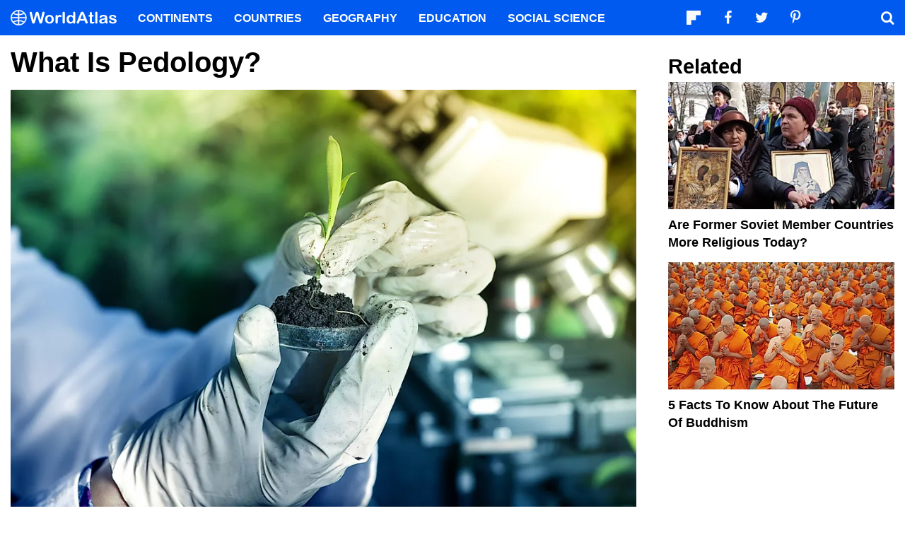

--- FILE ---
content_type: text/html; charset=UTF-8
request_url: https://www.worldatlas.com/feature/what-is-pedology.html
body_size: 10877
content:






<!DOCTYPE html>
<html lang="en-US">
    <head>
        <meta http-equiv="Content-Type" content="text/html; charset=UTF-8"/>
        <meta name="viewport" content="user-scalable=yes, initial-scale=1.0, width=device-width"/>
        <meta name="robots" content="max-image-preview:large">
        <meta http-equiv="Content-Security-Policy" content="block-all-mixed-content" />
                    <link rel="canonical" href="https://www.worldatlas.com/feature/what-is-pedology.html"/>
        
                    <meta name="description" content="Pedology is the study of soil. Learn more about what it means to be a pedologist.">
                
        
        
        
        <link rel="icon" href="/nwa_assets/img/site/favicon.png" type="image/x-icon">

        <link rel="preload" href="https://www.worldatlas.com/nwa_assets/fonts/fontello/fontello.woff2?25012021" as="font" type="font/woff2" crossorigin>
                                            <link rel="preload" href="https://www.worldatlas.com/r/w960-q80/upload/36/92/bf/071693cc-2574-4a92-838f-48fed2d46c4f.jpeg" as="image" media="(min-width: 768px)">
                            <link rel="preload" href="https://www.worldatlas.com/r/w768-q80/upload/36/92/bf/071693cc-2574-4a92-838f-48fed2d46c4f.jpeg" as="image" media="(min-width: 410px) and (max-width: 767px)">
                            <link rel="preload" href="https://www.worldatlas.com/r/w500-q80/upload/36/92/bf/071693cc-2574-4a92-838f-48fed2d46c4f.jpeg" as="image" media="(min-width: 0px) and (max-width: 409px)">
                    

                                   
        <title>What is Pedology?</title>

                    <meta property="og:title" content="What is Pedology?"/>
                    <meta property="og:type" content="article"/>
                    <meta property="og:image" content="https://www.worldatlas.com/r/w1200-q80/upload/36/92/bf/071693cc-2574-4a92-838f-48fed2d46c4f.jpeg"/>
                    <meta property="og:image:width:" content="1200"/>
                    <meta property="og:image:height:" content="801"/>
                    <meta property="og:url" content="https://www.worldatlas.com/feature/what-is-pedology.html"/>
                    <meta property="og:locale" content="en_US"/>
                    <meta property="og:description" content="Pedology is the study of soil. Learn more about what it means to be a pedologist."/>
                    <meta property="og:site_name" content="WorldAtlas"/>
                    <meta property="og:article:published_time" content="2019-09-24T16:30:43-04:00"/>
                    <meta property="og:article:section" content="WorldAtlas Originals"/>
        
        <meta property="fb:app_id" content="1534891833401557"/>

                        
            <link rel="preload" as="style" href="/build/editorial-article-desktop.0683516e.css">
        <link href="/build/editorial-article-desktop.0683516e.css" rel="stylesheet">
    
        <!-- Google tag (gtag.js) -->
                                                                                        
            <script async src="https://www.googletagmanager.com/gtag/js?id=G-EKNV4JVDSB"></script>
            <script>
                window.dataLayer = window.dataLayer || [];
                function gtag(){dataLayer.push(arguments);}
                gtag('js', new Date());

                gtag('config', 'G-EKNV4JVDSB', {
                    'topic_id': '16630',
                    'writer_id': '176',
                    'publisher_id': '107',
                    'editor_id': '107',
                    'published_date': '2019-09-24',
                    'published_time': '16'
                });
            </script>

<script>
    window.sentinelData = window.sentinelData || [];
    function sentinelTrack(){sentinelData.push(arguments)};
    sentinelTrack('initTimestamp', Date.now());
    window.addEventListener('DOMContentLoaded', () => {
        sentinelTrack('footerTimestamp', Date.now());
    });

    sentinelSetup = {
        accountName: 'reuniontech',
        propertyId: 'www.worldatlas.com',
        dimensions: {
            'topic_id': '16630',
            'writer_id': '176', 
            'publisher_id': '107' ,
            'editor_id': '107',
            'published_date': '2019-09-24',
            'published_time': '16',
            'url': 'https://www.worldatlas.com/feature/what-is-pedology.html',
            'category_name': 'feature',
            'subcategory_name': '',
            'series_id': '',
            'series': '',
            'entity': ''

        }
    };

    sentinelTrack('config', sentinelSetup);
</script>
<script async src="https://cdn.sentinelpro.com/reuniontech/sp.js"></script>

        

                
        

                        
        
                        
                <script src="/build/runtime.d94b3b43.js" type="text/javascript" defer></script>
            <script src="/build/editorial-article-desktop.634ff4dd.js" type="text/javascript" defer></script>
    
                                    <script type="application/ld+json">{"@context":"https://schema.org","@type":"Article","mainEntityOfPage":{"@type":"WebPage","@id":"https://www.worldatlas.com/feature/what-is-pedology.html"},"headline":"What is Pedology?","image":{"@type":"ImageObject","url":"https://www.worldatlas.com/r/w2560-q80/upload/36/92/bf/071693cc-2574-4a92-838f-48fed2d46c4f.jpeg","width":2560,"height":1708},"datePublished":"2019-09-24T16:30:00-04:00","dateModified":"2019-09-24T16:30:43-04:00","articleSection":"Feature","description":"Pedology is the study of soil. Learn more about what it means to be a pedologist.","author":{"@type":"Person","name":"Ferdinand Bada","@id":"https://www.worldatlas.com/contributor/ferdinand-bada","sameAs":"https://www.worldatlas.com/contributor/ferdinand-bada"},"publisher":{"@type":"Organization","@id":"https://www.worldatlas.com/","name":"WorldAtlas","sameAs":["https://www.facebook.com/worldatlas","https://twitter.com/worldatlas","https://www.pinterest.ca/worldatlas/","https://www.linkedin.com/company/world-atlas"],"logo":{"@type":"ImageObject","url":"https://worldatlas.com/nwa_assets/img/site/wa_2_logo_text_primary_amp.png","height":60,"width":326,"caption":"WorldAtlas Logo"}},"hasPart":{"@type":"WebPageElement","value":"By definition, pedology refers to studying soil and all its aspects (such as chemical and physical properties) in its natural environment. Another term for pedology is soil science. This branch is related to another type of science, which is known as edaphology, although the two are not exactly similar. Edaphology is the study of how soil influences living things.\r\nSomeone who studies pedology is called a pedologist. Pedologists take advantage of advanced techniques and equipment that are almost similar to those used in fields like physics and chemistry.\r\nPedologists seek to understand the dynamics of the soil, unlike agronomists who simply see soil as a means for agronomic productivity. In recent times, however, the two fields (pedology and agronomy) have been increasingly becoming integrated. In addition, pedology has also expanded to include an intimate comprehension of pedogenesis processes that account for how soils function and evolve. Through this understanding, experts can explain the history of soil as well as come up with predictions on how the soil will be based on how land is used.This information then becomes useful to agronomists who learn how to use the land sustainably.\r\nConcepts Used in Pedology\r\nMany concepts help pedologists in their field. The first one is that soils are an interface to several layers of the earth namely the atmosphere, hydrosphere, lithosphere, and the biosphere. For this reason, everyone in the field must have knowledge about hydrology, geology, biology, and other earth and natural sciences. In addition, sciences related to the comprehension of soil genesis, such as glacial geology, paleoecology, and others, are needed to forecast future changes in the soil.\r\nSoil forming processes, otherwise known as pedogenic processes, can destroy and create order in soil. Sometimes, these processes of creation and destruction can happen at the same time. In the end, pedologists can determine the level of balance between the two processes both in the past and in the present.\r\nIn geology, there is a principle known as uniformitarianism, which states that the same processes and natural laws that operate today were present in the past. This principle also applies to pedology. However, it is accepted that the intensity and degree of these processes varies.\r\nFrom a geological perspective, there is a small number of soils that can be classified as old. This is because soils are constantly being destroyed or modified by any number of factors since they are exposed on the earth&rsquo;s surface. The few old soils, however, help to provide experts with knowledge of climate evolution over the years.\r\nHow Is Soil Formed?\r\nSoils are formed by five major factors namely climate, parent material, time, organisms, and relief. However, there are other smaller processes that drive the soil formation process as well as soil patterns. In addition, soil genesis is often more complex than it is simple.\r\nMost aspects of the soil, as well as soil landscapes, can be observed and then measured. These aspects include the number, shapes, sizes, and the arrangement of the soil. Each of these aspects is characterized based on a criterion that takes into account the degree of homogeneity, age, landscape position, slope, and other properties."},"isAccessibleForFree":"http://schema.org/True"}</script>
                    
        <script type="text/javascript" async="async" data-noptimize="1" data-cfasync="false" src="//scripts.pubnation.com/tags/af7c1dab-ebf1-4768-8b49-e4fe264a4ad8.js"></script>
             
            </head>
    <body>
                
        <div id="wa_siteWrapper">
            
            <div id="pageBody">
                                            <article id="article_content" class="mod_content" >


        <section id="content_body" class="content_body">
                        <header>
                <h1>What is Pedology?</h1>
            </header>


            
                                                                    
                
                                                        <figure class="article_featured_media content_media_fixed">
                        <picture style="padding-top: 66.7%;">
                                                
            
    
    <source media="(min-width: 768px)" sizes="960px" srcset="https://www.worldatlas.com/r/w960-q80/upload/36/92/bf/071693cc-2574-4a92-838f-48fed2d46c4f.jpeg 960w">

                    
            
    
    <source media="(min-width: 410px) and (max-width: 767px)" sizes="768px" srcset="https://www.worldatlas.com/r/w768-q80/upload/36/92/bf/071693cc-2574-4a92-838f-48fed2d46c4f.jpeg 768w">

                    
            
    
    <source media="(min-width: 0px) and (max-width: 409px)" sizes="500px" srcset="https://www.worldatlas.com/r/w500-q80/upload/36/92/bf/071693cc-2574-4a92-838f-48fed2d46c4f.jpeg 500w">

                <img  id="featured_media"     src="/r/w1200/upload/36/92/bf/071693cc-2574-4a92-838f-48fed2d46c4f.jpeg"  alt="Soil studies are often more complex than they are simple. " fetchpriority="high" >


                        </picture>
                        <figcaption>Soil studies are often more complex than they are simple. </figcaption>
                    </figure>

                                                
                                                            
                        <section>
                
        
                                    
                                        
                        <p>By definition, pedology refers to studying soil and all its aspects (such as chemical and physical properties) in its natural environment. Another term for pedology is soil science. This branch is related to another type of science, which is known as edaphology, although the two are not exactly similar. Edaphology is the study of how soil influences living things. </p>
        
        
                
                                                                                                                                                                                                                                            <p>Someone who studies pedology is called a pedologist. Pedologists take advantage of advanced techniques and equipment that are almost similar to those used in fields like physics and chemistry. </p>
        
        
                
                                                                                                                                                                                                                                            <p>Pedologists seek to understand the dynamics of the soil, unlike agronomists who simply see soil as a means for agronomic productivity. In recent times, however, the two fields (pedology and agronomy) have been increasingly becoming integrated. In addition, pedology has also expanded to include an intimate comprehension of pedogenesis processes that account for how soils function and evolve. Through this understanding, experts can explain the history of soil as well as come up with predictions on how the soil will be based on how land is used.This information then becomes useful to agronomists who learn how to use the land sustainably. </p>
        
        
                
                                                                                                                                                                                                                                            <h2>Concepts Used in Pedology </h2>
        
        
                
                                                                                                                                                                                                                                            <p>Many concepts help pedologists in their field. The first one is that soils are an interface to several <a href="https://www.worldatlas.com/articles/the-layers-of-the-earth.html">layers of the earth</a> namely the atmosphere, hydrosphere, lithosphere, and the biosphere. For this reason, everyone in the field must have knowledge about hydrology, geology, biology, and other earth and natural sciences. In addition, sciences related to the comprehension of soil genesis, such as glacial geology, paleoecology, and others, are needed to forecast future changes in the soil. </p>
        
        
                
                                                                                                                                                                                                                                            <p>Soil forming processes, otherwise known as pedogenic processes, can destroy and create order in soil. Sometimes, these processes of creation and destruction can happen at the same time. In the end, pedologists can determine the level of balance between the two processes both in the past and in the present. </p>
        
        
                
                                                                                                                                                                                                                                            <p>In <a href="https://www.worldatlas.com/articles/what-is-geology.html">geology</a>, there is a principle known as uniformitarianism, which states that the same processes and natural laws that operate today were present in the past. This principle also applies to pedology. However, it is accepted that the intensity and degree of these processes varies. </p>
        
        
                
                                                                                                                                                                                                                                            <p>From a geological perspective, there is a small number of soils that can be classified as old. This is because soils are constantly being destroyed or modified by any number of factors since they are exposed on the earth’s surface. The few old soils, however, help to provide experts with knowledge of climate evolution over the years. </p>
        
        
                
                                                                                                                                                                                                                                            <h2>How Is Soil Formed? </h2>
        
        
                
                                                                                                                                                                                                                                            <p>Soils are formed by five major factors namely climate, parent material, time, organisms, and relief. However, there are other smaller processes that drive the soil formation process as well as soil patterns. In addition, soil genesis is often more complex than it is simple. </p>
        
        
                
                                                                                                                                                                                                                                            <p>Most aspects of the soil, as well as soil landscapes, can be observed and then measured. These aspects include the number, shapes, sizes, and the arrangement of the soil. Each of these aspects is characterized based on a criterion that takes into account the degree of homogeneity, age, landscape position, slope, and other properties. </p>
        
        
                
                                                                                                                                                                                                                                    </section>

                                                    
            <div class="article_credits_social">
    <strong>Share</strong>
    <ul class="navSocial">
                                               
        <li><button  class="socialAction wa_badge_black icon-flipboard-icon" data-url="https://share.flipboard.com/bookmarklet/popout?v=2&amp;title=What%20is%20Pedology%3F&amp;url=https://www.worldatlas.com/feature/what-is-pedology.html" aria-label="Share on Flipboard"></a></li>
        <li><button class="socialAction wa_badge_black icon-facebook" data-url="https://www.facebook.com/sharer/sharer.php?u=https://www.worldatlas.com/feature/what-is-pedology.html" aria-label="Share on Facebook"></button></li>
        <li><button class="socialAction wa_badge_black icon-twitter" data-url="https://twitter.com/intent/tweet?original_referer=https%3A%2F%2Fwww.worldatlas.com%2Ffeature%2Fwhat-is-pedology.html&amp;text=What%20is%20Pedology%3F&amp;url=https://www.worldatlas.com/feature/what-is-pedology.html" aria-label="Share on Twitter"></button></li>
        <li><button class="socialAction wa_badge_black icon-pinterest" data-url="https://pinterest.com/pin/create/button/?url=https://www.worldatlas.com/feature/what-is-pedology.html" aria-label="Share on Pinterest"></button></li>
        <li><button class="socialAction wa_badge_black icon-linkedin" data-url="https://www.linkedin.com/shareArticle?mini=true&amp;url=https://www.worldatlas.com/feature/what-is-pedology.html&amp;title=What%20is%20Pedology%3F&amp;source=WorldAtlas" aria-label="Share on LinkedIn"></button></li>

            </ul>
</div>

            <div class="article_byline">
                                    <span><a href="/contributor/ferdinand-bada" class="content_contributor"><span>Ferdinand Bada</span></a> <time datetime="2019-09-24">September 24 2019</time> in <a href="https://www.worldatlas.com/feature/">Feature</a></span>
                            </div>

                            <section class="mod_breadcrumbs breadcrumbs_in_content">
    <ol itemscope itemtype="https://schema.org/BreadcrumbList">
                <li itemprop="itemListElement" itemscope itemtype="https://schema.org/ListItem">
            <a itemscope itemtype="https://schema.org/WebPage" itemid="https://www.worldatlas.com/" itemprop="item" href="https://www.worldatlas.com/"><span itemprop="name">Home</span></a>
            <meta itemprop="position" content="1">
        </li>
                            
                            <li itemprop="itemListElement" itemscope itemtype="https://schema.org/ListItem">
                    <a itemscope itemtype="https://schema.org/WebPage" itemid="https://www.worldatlas.com/feature/" itemprop="item" href="https://www.worldatlas.com/feature/"><span itemprop="name">Feature</span></a>
                    <meta itemprop="position" content="2">
                                    </li>
                                                            
                            <li itemprop="itemListElement" itemscope itemtype="https://schema.org/ListItem">
                    <span itemscope itemtype="https://schema.org/WebPage" itemid="https://www.worldatlas.com" itemprop="item" content="https://www.worldatlas.com"><span itemprop="name">What is Pedology?</span></span>
                    <meta itemprop="position" content="3">
                                    </li>
                        </ol>
</section>
                    </section>

                <aside id="content_sidebar" class="content_aside">
            <h2 class="sidebar_header">Related</h2>
            <div class="mod_grid_list grid_stack">
            <article class="grid_item mod_bclip bclip_full_16x9" itemscope itemtype="https://schema.org/WebPage">
            <div class="bclip_container">
                <a href="/feature/are-soviet-member-countries-more-religious-today.html" itemprop="relatedLink">
                    <figure class="bclip_media_box" itemprop="image" itemscope itemtype="https://schema.org/ImageObject">
                        <picture>
                                                
    
    <source media="(min-width: 768px)" sizes="400px" srcset="https://www.worldatlas.com/r/w400-h225-q40/upload/2b/f2/75/shutterstock-393664111.jpg 400w">

                    
    
    <source media="(min-width: 575px) and (max-width: 767px)" sizes="575px" srcset="https://www.worldatlas.com/r/w575-h323-q40/upload/2b/f2/75/shutterstock-393664111.jpg 575w">

                    
    
    <source media="(min-width: 0px) and (max-width: 574px)" sizes="425px" srcset="https://www.worldatlas.com/r/w425-h239-q40/upload/2b/f2/75/shutterstock-393664111.jpg 425w">

                <img   class="bclip_media"    src="/r/w1200/upload/2b/f2/75/shutterstock-393664111.jpg"  alt="Orthodox believers are praying during cultural manifestation &quot;The Icon - Window to God&quot; which marks the celebration of the Orthodoxy Sunday. Image credit: Gabriel Petrescu/Shutterstock.com"  loading="lazy"  itemprop="url">


                        </picture>
                    </figure>
                </a>
                <div class="bclip_info">
                    
                    <h3 class="bclip_text"><a href="/feature/are-soviet-member-countries-more-religious-today.html">Are Former Soviet Member Countries More Religious Today?</a></h3>
                </div>
            </div>
        </article>
            <article class="grid_item mod_bclip bclip_full_16x9" itemscope itemtype="https://schema.org/WebPage">
            <div class="bclip_container">
                <a href="/feature/5-facts-to-know-about-the-future-of-buddhism.html" itemprop="relatedLink">
                    <figure class="bclip_media_box" itemprop="image" itemscope itemtype="https://schema.org/ImageObject">
                        <picture>
                                                
    
    <source media="(min-width: 768px)" sizes="400px" srcset="https://www.worldatlas.com/r/w400-h225-q40/upload/53/ba/5b/shutterstock-1222507648.jpg 400w">

                    
    
    <source media="(min-width: 575px) and (max-width: 767px)" sizes="575px" srcset="https://www.worldatlas.com/r/w575-h323-q40/upload/53/ba/5b/shutterstock-1222507648.jpg 575w">

                    
    
    <source media="(min-width: 0px) and (max-width: 574px)" sizes="425px" srcset="https://www.worldatlas.com/r/w425-h239-q40/upload/53/ba/5b/shutterstock-1222507648.jpg 425w">

                <img   class="bclip_media"    src="/r/w1200/upload/53/ba/5b/shutterstock-1222507648.jpg"  alt="Buddhists monks pray in Bangkok, Thailand. Image credit: PhaiApirom/Shutterstock.com"  loading="lazy"  itemprop="url">


                        </picture>
                    </figure>
                </a>
                <div class="bclip_info">
                    
                    <h3 class="bclip_text"><a href="/feature/5-facts-to-know-about-the-future-of-buddhism.html">5 Facts To Know About The Future Of Buddhism</a></h3>
                </div>
            </div>
        </article>
    </div>


                                                                                                
                    </aside>



    </article>

    
    <section class="article_after_content">
        <h2>More in <a href="https://www.worldatlas.com/feature/">Feature</a></h2>
        <div class="mod_grid_list grid_read_stack">
            <article class="grid_item mod_bclip bclip_full_16x9" itemscope itemtype="https://schema.org/WebPage">
            <div class="bclip_container">
                <a href="/feature/how-many-people-have-ever-lived-on-earth.html" itemprop="relatedLink">
                    <figure class="bclip_media_box" itemprop="image" itemscope itemtype="https://schema.org/ImageObject">
                        <picture>
                                                
    
    <source media="(min-width: 768px)" sizes="400px" srcset="https://www.worldatlas.com/r/w400-h225-q40/upload/9f/4d/df/shutterstock-231214222.jpg 400w">

                    
    
    <source media="(min-width: 575px) and (max-width: 767px)" sizes="575px" srcset="https://www.worldatlas.com/r/w575-h323-q40/upload/9f/4d/df/shutterstock-231214222.jpg 575w">

                    
    
    <source media="(min-width: 0px) and (max-width: 574px)" sizes="425px" srcset="https://www.worldatlas.com/r/w425-h239-q40/upload/9f/4d/df/shutterstock-231214222.jpg 425w">

                <img   class="bclip_media"    src="/r/w1200/upload/9f/4d/df/shutterstock-231214222.jpg"  alt="50,000 years since human history began, the human population today stands at 7.4 billion people."  loading="lazy"  itemprop="url">


                        </picture>
                    </figure>
                </a>
                <div class="bclip_info">
                    
                    <h3 class="bclip_text"><a href="/feature/how-many-people-have-ever-lived-on-earth.html">How Many People Have Ever Lived On Earth?</a></h3>
                </div>
            </div>
        </article>
            <article class="grid_item mod_bclip bclip_full_16x9" itemscope itemtype="https://schema.org/WebPage">
            <div class="bclip_container">
                <a href="/feature/fact-check-are-no-two-snowflakes-exactly-alike.html" itemprop="relatedLink">
                    <figure class="bclip_media_box" itemprop="image" itemscope itemtype="https://schema.org/ImageObject">
                        <picture>
                                                
    
    <source media="(min-width: 768px)" sizes="400px" srcset="https://www.worldatlas.com/r/w400-h225-q40/upload/17/e3/b4/shutterstock-1212231670.jpg 400w">

                    
    
    <source media="(min-width: 575px) and (max-width: 767px)" sizes="575px" srcset="https://www.worldatlas.com/r/w575-h323-q40/upload/17/e3/b4/shutterstock-1212231670.jpg 575w">

                    
    
    <source media="(min-width: 0px) and (max-width: 574px)" sizes="425px" srcset="https://www.worldatlas.com/r/w425-h239-q40/upload/17/e3/b4/shutterstock-1212231670.jpg 425w">

                <img   class="bclip_media"    src="/r/w1200/upload/17/e3/b4/shutterstock-1212231670.jpg"  alt="Snowflakes up close."  loading="lazy"  itemprop="url">


                        </picture>
                    </figure>
                </a>
                <div class="bclip_info">
                    
                    <h3 class="bclip_text"><a href="/feature/fact-check-are-no-two-snowflakes-exactly-alike.html">Fact Check – Are No Two Snowflakes Exactly Alike?</a></h3>
                </div>
            </div>
        </article>
            <article class="grid_item mod_bclip bclip_full_16x9" itemscope itemtype="https://schema.org/WebPage">
            <div class="bclip_container">
                <a href="/feature/the-smithsonian-natural-history-museum-beyond-the-public-view.html" itemprop="relatedLink">
                    <figure class="bclip_media_box" itemprop="image" itemscope itemtype="https://schema.org/ImageObject">
                        <picture>
                                                
    
    <source media="(min-width: 768px)" sizes="400px" srcset="https://www.worldatlas.com/r/w400-h225-q40/upload/ac/9c/6d/shutterstock-757661206.jpg 400w">

                    
    
    <source media="(min-width: 575px) and (max-width: 767px)" sizes="575px" srcset="https://www.worldatlas.com/r/w575-h323-q40/upload/ac/9c/6d/shutterstock-757661206.jpg 575w">

                    
    
    <source media="(min-width: 0px) and (max-width: 574px)" sizes="425px" srcset="https://www.worldatlas.com/r/w425-h239-q40/upload/ac/9c/6d/shutterstock-757661206.jpg 425w">

                <img   class="bclip_media"    src="/r/w1200/upload/ac/9c/6d/shutterstock-757661206.jpg"  alt="The African Elephant in the Museum of Natural History in Washington DC. Credit: NaughtyNut / Shutterstock.com"  loading="lazy"  itemprop="url">


                        </picture>
                    </figure>
                </a>
                <div class="bclip_info">
                    
                    <h3 class="bclip_text"><a href="/feature/the-smithsonian-natural-history-museum-beyond-the-public-view.html">The Smithsonian Natural History Museum: Beyond The Public View</a></h3>
                </div>
            </div>
        </article>
            <article class="grid_item mod_bclip bclip_full_16x9" itemscope itemtype="https://schema.org/WebPage">
            <div class="bclip_container">
                <a href="/feature/the-three-rs-of-animal-testing-a-more-humane-approach-to-animal-experimentation.html" itemprop="relatedLink">
                    <figure class="bclip_media_box" itemprop="image" itemscope itemtype="https://schema.org/ImageObject">
                        <picture>
                                                
    
    <source media="(min-width: 768px)" sizes="400px" srcset="https://www.worldatlas.com/r/w400-h225-q40/upload/ab/52/6c/shutterstock-759801136.jpg 400w">

                    
    
    <source media="(min-width: 575px) and (max-width: 767px)" sizes="575px" srcset="https://www.worldatlas.com/r/w575-h323-q40/upload/ab/52/6c/shutterstock-759801136.jpg 575w">

                    
    
    <source media="(min-width: 0px) and (max-width: 574px)" sizes="425px" srcset="https://www.worldatlas.com/r/w425-h239-q40/upload/ab/52/6c/shutterstock-759801136.jpg 425w">

                <img   class="bclip_media"    src="/r/w1200/upload/ab/52/6c/shutterstock-759801136.jpg"  alt="Scientist doing animal experiment in lab with rabbit."  loading="lazy"  itemprop="url">


                        </picture>
                    </figure>
                </a>
                <div class="bclip_info">
                    
                    <h3 class="bclip_text"><a href="/feature/the-three-rs-of-animal-testing-a-more-humane-approach-to-animal-experimentation.html">The Three Rs Of Animal Testing: A More Humane Approach To Animal Experimentation</a></h3>
                </div>
            </div>
        </article>
            <article class="grid_item mod_bclip bclip_full_16x9" itemscope itemtype="https://schema.org/WebPage">
            <div class="bclip_container">
                <a href="/feature/8-european-union-countries-with-the-lowest-healthcare-expenditures.html" itemprop="relatedLink">
                    <figure class="bclip_media_box" itemprop="image" itemscope itemtype="https://schema.org/ImageObject">
                        <picture>
                                                
    
    <source media="(min-width: 768px)" sizes="400px" srcset="https://www.worldatlas.com/r/w400-h225-q40/upload/22/99/7d/shutterstock-1169616739.jpg 400w">

                    
    
    <source media="(min-width: 575px) and (max-width: 767px)" sizes="575px" srcset="https://www.worldatlas.com/r/w575-h323-q40/upload/22/99/7d/shutterstock-1169616739.jpg 575w">

                    
    
    <source media="(min-width: 0px) and (max-width: 574px)" sizes="425px" srcset="https://www.worldatlas.com/r/w425-h239-q40/upload/22/99/7d/shutterstock-1169616739.jpg 425w">

                <img   class="bclip_media"    src="/r/w1200/upload/22/99/7d/shutterstock-1169616739.jpg"  alt="Several factors influence the amount of money a country spends on health care."  loading="lazy"  itemprop="url">


                        </picture>
                    </figure>
                </a>
                <div class="bclip_info">
                    
                    <h3 class="bclip_text"><a href="/feature/8-european-union-countries-with-the-lowest-healthcare-expenditures.html">8 European Union Countries With The Lowest Healthcare Expenditures</a></h3>
                </div>
            </div>
        </article>
            <article class="grid_item mod_bclip bclip_full_16x9" itemscope itemtype="https://schema.org/WebPage">
            <div class="bclip_container">
                <a href="/articles/india-s-falling-fertility-rate-1950-to-2020.html" itemprop="relatedLink">
                    <figure class="bclip_media_box" itemprop="image" itemscope itemtype="https://schema.org/ImageObject">
                        <picture>
                                                
    
    <source media="(min-width: 768px)" sizes="400px" srcset="https://www.worldatlas.com/r/w400-h225-q40/upload/91/39/58/shutterstock-393924037.jpg 400w">

                    
    
    <source media="(min-width: 575px) and (max-width: 767px)" sizes="575px" srcset="https://www.worldatlas.com/r/w575-h323-q40/upload/91/39/58/shutterstock-393924037.jpg 575w">

                    
    
    <source media="(min-width: 0px) and (max-width: 574px)" sizes="425px" srcset="https://www.worldatlas.com/r/w425-h239-q40/upload/91/39/58/shutterstock-393924037.jpg 425w">

                <img   class="bclip_media"    src="/r/w1200/upload/91/39/58/shutterstock-393924037.jpg"  alt="A group of Indian women with children."  loading="lazy"  itemprop="url">


                        </picture>
                    </figure>
                </a>
                <div class="bclip_info">
                    
                    <h3 class="bclip_text"><a href="/articles/india-s-falling-fertility-rate-1950-to-2020.html">India&#039;s Falling Fertility Rate: 1950 To 2020</a></h3>
                </div>
            </div>
        </article>
            <article class="grid_item mod_bclip bclip_full_16x9" itemscope itemtype="https://schema.org/WebPage">
            <div class="bclip_container">
                <a href="/articles/is-keeping-wild-animals-in-zoos-unethical-arguments-for-and-against.html" itemprop="relatedLink">
                    <figure class="bclip_media_box" itemprop="image" itemscope itemtype="https://schema.org/ImageObject">
                        <picture>
                                                
    
    <source media="(min-width: 768px)" sizes="400px" srcset="https://www.worldatlas.com/r/w400-h225-q40/upload/90/ec/b3/shutterstock-251942824.jpg 400w">

                    
    
    <source media="(min-width: 575px) and (max-width: 767px)" sizes="575px" srcset="https://www.worldatlas.com/r/w575-h323-q40/upload/90/ec/b3/shutterstock-251942824.jpg 575w">

                    
    
    <source media="(min-width: 0px) and (max-width: 574px)" sizes="425px" srcset="https://www.worldatlas.com/r/w425-h239-q40/upload/90/ec/b3/shutterstock-251942824.jpg 425w">

                <img   class="bclip_media"    src="/r/w1200/upload/90/ec/b3/shutterstock-251942824.jpg"  alt="A caged animal often leads a miserable life."  loading="lazy"  itemprop="url">


                        </picture>
                    </figure>
                </a>
                <div class="bclip_info">
                    
                    <h3 class="bclip_text"><a href="/articles/is-keeping-wild-animals-in-zoos-unethical-arguments-for-and-against.html">Is Keeping Wild Animals In Zoos Unethical?: Arguments For And Against</a></h3>
                </div>
            </div>
        </article>
            <article class="grid_item mod_bclip bclip_full_16x9" itemscope itemtype="https://schema.org/WebPage">
            <div class="bclip_container">
                <a href="/feature/what-is-mooc-massive-open-online-courses-and-is-an-online-degree-useful.html" itemprop="relatedLink">
                    <figure class="bclip_media_box" itemprop="image" itemscope itemtype="https://schema.org/ImageObject">
                        <picture>
                                                
    
    <source media="(min-width: 768px)" sizes="400px" srcset="https://www.worldatlas.com/r/w400-h225-q40/upload/a8/23/99/shutterstock-1076131274.jpg 400w">

                    
    
    <source media="(min-width: 575px) and (max-width: 767px)" sizes="575px" srcset="https://www.worldatlas.com/r/w575-h323-q40/upload/a8/23/99/shutterstock-1076131274.jpg 575w">

                    
    
    <source media="(min-width: 0px) and (max-width: 574px)" sizes="425px" srcset="https://www.worldatlas.com/r/w425-h239-q40/upload/a8/23/99/shutterstock-1076131274.jpg 425w">

                <img   class="bclip_media"    src="/r/w1200/upload/a8/23/99/shutterstock-1076131274.jpg"  alt="MOOC concept"  loading="lazy"  itemprop="url">


                        </picture>
                    </figure>
                </a>
                <div class="bclip_info">
                    
                    <h3 class="bclip_text"><a href="/feature/what-is-mooc-massive-open-online-courses-and-is-an-online-degree-useful.html">What is MOOC (Massive Open Online Courses) And Is An Online Degree Useful?</a></h3>
                </div>
            </div>
        </article>
            <article class="grid_item mod_bclip bclip_full_16x9" itemscope itemtype="https://schema.org/WebPage">
            <div class="bclip_container">
                <a href="/feature/8-famous-circus-performers-of-the-20th-century.html" itemprop="relatedLink">
                    <figure class="bclip_media_box" itemprop="image" itemscope itemtype="https://schema.org/ImageObject">
                        <picture>
                                                
    
    <source media="(min-width: 768px)" sizes="400px" srcset="https://www.worldatlas.com/r/w400-h225-q40/upload/e2/8d/a9/shutterstock-598719242.jpg 400w">

                    
    
    <source media="(min-width: 575px) and (max-width: 767px)" sizes="575px" srcset="https://www.worldatlas.com/r/w575-h323-q40/upload/e2/8d/a9/shutterstock-598719242.jpg 575w">

                    
    
    <source media="(min-width: 0px) and (max-width: 574px)" sizes="425px" srcset="https://www.worldatlas.com/r/w425-h239-q40/upload/e2/8d/a9/shutterstock-598719242.jpg 425w">

                <img   class="bclip_media"    src="/r/w1200/upload/e2/8d/a9/shutterstock-598719242.jpg"  alt="White circus horses"  loading="lazy"  itemprop="url">


                        </picture>
                    </figure>
                </a>
                <div class="bclip_info">
                    
                    <h3 class="bclip_text"><a href="/feature/8-famous-circus-performers-of-the-20th-century.html">10 Famous Circus Performers of the 20th Century</a></h3>
                </div>
            </div>
        </article>
            <article class="grid_item mod_bclip bclip_full_16x9" itemscope itemtype="https://schema.org/WebPage">
            <div class="bclip_container">
                <a href="/feature/who-was-chris-mccandless-the-real-story-of-into-the-wild.html" itemprop="relatedLink">
                    <figure class="bclip_media_box" itemprop="image" itemscope itemtype="https://schema.org/ImageObject">
                        <picture>
                                                
    
    <source media="(min-width: 768px)" sizes="400px" srcset="https://www.worldatlas.com/r/w400-h225-q40/upload/5c/55/6e/shutterstock-1191238609.jpg 400w">

                    
    
    <source media="(min-width: 575px) and (max-width: 767px)" sizes="575px" srcset="https://www.worldatlas.com/r/w575-h323-q40/upload/5c/55/6e/shutterstock-1191238609.jpg 575w">

                    
    
    <source media="(min-width: 0px) and (max-width: 574px)" sizes="425px" srcset="https://www.worldatlas.com/r/w425-h239-q40/upload/5c/55/6e/shutterstock-1191238609.jpg 425w">

                <img   class="bclip_media"    src="/r/w1200/upload/5c/55/6e/shutterstock-1191238609.jpg"  alt="An empty road through the Alaskan wilderness."  loading="lazy"  itemprop="url">


                        </picture>
                    </figure>
                </a>
                <div class="bclip_info">
                    
                    <h3 class="bclip_text"><a href="/feature/who-was-chris-mccandless-the-real-story-of-into-the-wild.html">Who Was Chris McCandless? The Real Story Of &quot;Into The Wild&quot;</a></h3>
                </div>
            </div>
        </article>
            <article class="grid_item mod_bclip bclip_full_16x9" itemscope itemtype="https://schema.org/WebPage">
            <div class="bclip_container">
                <a href="/feature/the-origins-behind-10-hannukah-traditions.html" itemprop="relatedLink">
                    <figure class="bclip_media_box" itemprop="image" itemscope itemtype="https://schema.org/ImageObject">
                        <picture>
                                                
    
    <source media="(min-width: 768px)" sizes="400px" srcset="https://www.worldatlas.com/r/w400-h225-q40/upload/2e/98/77/shutterstock-1568372497.jpg 400w">

                    
    
    <source media="(min-width: 575px) and (max-width: 767px)" sizes="575px" srcset="https://www.worldatlas.com/r/w575-h323-q40/upload/2e/98/77/shutterstock-1568372497.jpg 575w">

                    
    
    <source media="(min-width: 0px) and (max-width: 574px)" sizes="425px" srcset="https://www.worldatlas.com/r/w425-h239-q40/upload/2e/98/77/shutterstock-1568372497.jpg 425w">

                <img   class="bclip_media"    src="/r/w1200/upload/2e/98/77/shutterstock-1568372497.jpg"  alt="The menorah is perhaps the most famous symbol of Hannukah. "  loading="lazy"  itemprop="url">


                        </picture>
                    </figure>
                </a>
                <div class="bclip_info">
                    
                    <h3 class="bclip_text"><a href="/feature/the-origins-behind-10-hannukah-traditions.html">The Origins Behind 6 Hannukah Traditions</a></h3>
                </div>
            </div>
        </article>
            <article class="grid_item mod_bclip bclip_full_16x9" itemscope itemtype="https://schema.org/WebPage">
            <div class="bclip_container">
                <a href="/feature/12-countries-with-the-most-positive-influence-on-world-affairs.html" itemprop="relatedLink">
                    <figure class="bclip_media_box" itemprop="image" itemscope itemtype="https://schema.org/ImageObject">
                        <picture>
                                                
    
    <source media="(min-width: 768px)" sizes="400px" srcset="https://www.worldatlas.com/r/w400-h225-q40/upload/20/c5/30/shutterstock-1090053170.jpg 400w">

                    
    
    <source media="(min-width: 575px) and (max-width: 767px)" sizes="575px" srcset="https://www.worldatlas.com/r/w575-h323-q40/upload/20/c5/30/shutterstock-1090053170.jpg 575w">

                    
    
    <source media="(min-width: 0px) and (max-width: 574px)" sizes="425px" srcset="https://www.worldatlas.com/r/w425-h239-q40/upload/20/c5/30/shutterstock-1090053170.jpg 425w">

                <img   class="bclip_media"    src="/r/w1200/upload/20/c5/30/shutterstock-1090053170.jpg"  alt="Respondents of the survey saw Canada as the nation with the most positive influence on the world stage."  loading="lazy"  itemprop="url">


                        </picture>
                    </figure>
                </a>
                <div class="bclip_info">
                    
                    <h3 class="bclip_text"><a href="/feature/12-countries-with-the-most-positive-influence-on-world-affairs.html">12 Countries With The Most Positive Influence On World Affairs</a></h3>
                </div>
            </div>
        </article>
    </div>

    </section>

            </div>

                        <footer>
                <div class="footerBlock">
                    <figure class="footer-logo">
                        <img src="/nwa_assets/img/site/wa2_logo_text_white.svg" alt="WorldAtlas Logo">
                    </figure>
                    <p>All maps, graphics, flags, photos and original descriptions &copy; 2026 worldatlas.com</p>
                    <ul id="footerLinks">
                        <li><a href="/">Home</a></li>
                        <li><a href="/contact">Contact Us</a></li>
                        <li><a href="/privacy-policy">Privacy</a></li>
                        <li><a href="/copyright">Copyright</a></li>
                        <li><a href="/about">About Us</a></li>
                        <li><a href="/fact-checking-policy">Fact Checking Policy</a></li>
                        <li><a href="/corrections-policy">Corrections Policy</a></li>
                        <li><a href="/ownership-policy">Ownership Policy</a></li>
                    </ul>
                    <ul class="footerSocial">
    <li><a class="wa_badge_white icon-flipboard-icon" href="https://flipboard.com/@Worldatlascom" rel="noopener noreferrer" aria-label="Follow us on Flipboard"></a></li>
    <li><a class="wa_badge_white icon-facebook" href="https://www.facebook.com/worldatlas" rel="noopener noreferrer" aria-label="Visit us on Facebook"></a></li>
    <li><a class="wa_badge_white icon-twitter" href="https://twitter.com/worldatlas" rel="noopener noreferrer" aria-label="Visit us on Twitter"></a></li>
    <li><a class="wa_badge_white icon-pinterest" href="https://www.pinterest.ca/worldatlas/" rel="noopener noreferrer" aria-label="Visit us on Pinterest"></a></li>
    <li><a class="wa_badge_white icon-linkedin" href="https://www.linkedin.com/company/world-atlas" rel="noopener noreferrer" aria-label="Visit us on LinkedIn"></a></li>
</ul>                </div>
            </footer>

                                    
            <header class="header_nav">
                <nav itemscope itemtype="http://www.schema.org/SiteNavigationElement">
                    <input id="nav_check_category_wrapper" class="hide" type="checkbox">
                    <div class="nav_left">
                        <label id="nav_menu_drawer" class="nav_menu_item icon-menu" for="nav_check_category_wrapper" aria-label="Toggle the WorldAtlas Menu"></label>
                        <a href="/" class="nav_logo" aria-label="WorldAtlas Logo" itemprop="url">
                            <svg id="wa_nav_logo" data-name="wa_nav_logo" xmlns="http://www.w3.org/2000/svg" viewBox="0 0 233.68 35.39"><defs><style>.wa-logo-cls-1,.wa-logo-cls-2{fill:#fff;}.wa-logo-cls-1{stroke:#fff;stroke-miterlimit:10;}</style></defs><path class="wa-logo-cls-1" d="M127.15,199.67a17.2,17.2,0,1,0-17.52,17.52A17.25,17.25,0,0,0,127.15,199.67Zm-5.88-10.23c-.29.16-.58.3-.88.45s-.7.33-1.06.48-.73.3-1.1.43-.74.26-1.11.38-.76.22-1.15.32-.77.19-1.16.27-.79.15-1.19.21-.8.12-1.2.16-.81.07-1.22.09h-.38v-7.69A15.39,15.39,0,0,1,121.27,189.44Zm-12.17-4.89v7.69h-.38q-.61,0-1.23-.09c-.4,0-.8-.1-1.2-.16s-.79-.13-1.19-.21-.78-.17-1.16-.27-.77-.2-1.14-.32-.75-.24-1.12-.38-.74-.28-1.1-.43-.71-.31-1.06-.48-.59-.29-.88-.45A15.44,15.44,0,0,1,109.1,184.55Zm0,30.9a15.44,15.44,0,0,1-10.46-4.89c.29-.16.58-.3.88-.45s.7-.33,1.06-.48.73-.3,1.1-.43.74-.26,1.12-.38.75-.22,1.14-.32.77-.19,1.16-.27.79-.15,1.19-.21.8-.12,1.2-.16.82-.07,1.23-.09h.38Zm0-9.42-.47,0c-.44,0-.88.06-1.31.1s-.87.1-1.29.17-.85.14-1.27.22l-1.25.29c-.41.11-.82.22-1.22.35s-.81.26-1.2.4-.79.3-1.17.47-.77.33-1.15.51l-1.11.57-.14.08a15.39,15.39,0,0,1-3-8.35h14.6Zm-14.6-6.89a15.39,15.39,0,0,1,3-8.35l.14.08,1.11.57c.38.18.76.35,1.15.51s.77.32,1.17.47.79.28,1.2.4.81.24,1.22.35l1.25.29c.42.08.84.16,1.27.22s.86.12,1.29.17.87.08,1.31.1l.47,0v5.17Zm16.32,16.31v-7.69h.38c.41,0,.81,0,1.22.09s.8.1,1.2.16.8.13,1.19.21.78.17,1.16.27.77.2,1.15.32.75.24,1.11.38.74.28,1.1.43.71.31,1.06.48.59.29.88.45A15.39,15.39,0,0,1,110.82,215.45Zm11.57-6.24-.14-.08q-.54-.3-1.11-.57t-1.14-.51c-.39-.17-.78-.32-1.17-.47s-.8-.28-1.2-.4-.81-.24-1.23-.35l-1.25-.29c-.41-.08-.84-.16-1.27-.22s-.85-.12-1.29-.17-.87-.08-1.31-.1l-.46,0v-5.17h14.59A15.39,15.39,0,0,1,122.39,209.21Zm-11.57-10.07V194l.46,0c.44,0,.88-.06,1.31-.1s.87-.1,1.29-.17.86-.14,1.27-.22l1.25-.29c.42-.11.82-.22,1.23-.35s.8-.26,1.2-.4.78-.3,1.17-.47.76-.33,1.14-.51.75-.37,1.11-.57l.14-.08a15.39,15.39,0,0,1,3,8.35Z" transform="translate(-92.26 -182.3)"/><path class="wa-logo-cls-2" d="M154.82,208.94l-4.22-15.66-4.28,15.66c-.33,1.19-.6,2-.79,2.56a3.39,3.39,0,0,1-1,1.39,2.91,2.91,0,0,1-1.94.62,3.22,3.22,0,0,1-1.61-.37,2.75,2.75,0,0,1-1-1,6.85,6.85,0,0,1-.64-1.59c-.17-.61-.31-1.18-.44-1.7l-4.35-17.59a10.34,10.34,0,0,1-.39-2.33,2.26,2.26,0,0,1,.71-1.71,2.43,2.43,0,0,1,1.76-.7,2,2,0,0,1,1.94.93,10.28,10.28,0,0,1,.88,2.69l3.42,15.25,3.83-14.27a21,21,0,0,1,.77-2.49,3.51,3.51,0,0,1,1.1-1.48,3.2,3.2,0,0,1,2.09-.63,3,3,0,0,1,2.07.65,3.76,3.76,0,0,1,1,1.42c.18.51.44,1.36.76,2.53l3.87,14.27,3.42-15.25a16.67,16.67,0,0,1,.47-1.87A3,3,0,0,1,163,187a2.12,2.12,0,0,1,1.57-.54,2.45,2.45,0,0,1,1.76.69,2.28,2.28,0,0,1,.72,1.72,11.17,11.17,0,0,1-.39,2.33l-4.35,17.59c-.3,1.19-.54,2.06-.74,2.61a3.39,3.39,0,0,1-1,1.45,2.87,2.87,0,0,1-2,.63,3,3,0,0,1-2-.61,3.32,3.32,0,0,1-1-1.36C155.43,211,155.16,210.17,154.82,208.94Z" transform="translate(-92.26 -182.3)"/><path class="wa-logo-cls-2" d="M187.51,203.62a11.56,11.56,0,0,1-.67,4,9.08,9.08,0,0,1-2,3.15,8.69,8.69,0,0,1-3.07,2,10.81,10.81,0,0,1-4,.71,10.4,10.4,0,0,1-4-.72,8.65,8.65,0,0,1-3.06-2,8.88,8.88,0,0,1-2-3.13,12.34,12.34,0,0,1,0-8.05,8.77,8.77,0,0,1,1.94-3.13,8.62,8.62,0,0,1,3.07-2,10.78,10.78,0,0,1,4-.7,10.93,10.93,0,0,1,4,.71,8.61,8.61,0,0,1,5,5.17A11.44,11.44,0,0,1,187.51,203.62Zm-4.88,0a7.34,7.34,0,0,0-1.31-4.64,4.6,4.6,0,0,0-6-.91,4.7,4.7,0,0,0-1.68,2.18,8.91,8.91,0,0,0-.58,3.37,8.73,8.73,0,0,0,.58,3.33,4.69,4.69,0,0,0,1.65,2.18,4.58,4.58,0,0,0,6.06-.91A7.27,7.27,0,0,0,182.63,203.62Z" transform="translate(-92.26 -182.3)"/><path class="wa-logo-cls-2" d="M196.17,206.48v4.07a3.17,3.17,0,0,1-.69,2.22,2.34,2.34,0,0,1-1.77.74,2.24,2.24,0,0,1-1.73-.75,3.21,3.21,0,0,1-.67-2.21V197c0-2.19.79-3.28,2.37-3.28a2,2,0,0,1,1.74.76,4.16,4.16,0,0,1,.59,2.27,8.51,8.51,0,0,1,1.79-2.27,3.7,3.7,0,0,1,2.45-.76,6.29,6.29,0,0,1,3,.76,2.29,2.29,0,0,1,1.44,2,2,2,0,0,1-1.94,2,6,6,0,0,1-1.29-.33,6,6,0,0,0-1.81-.32,2.63,2.63,0,0,0-1.75.56,3.61,3.61,0,0,0-1,1.66,11.87,11.87,0,0,0-.52,2.63C196.22,203.79,196.17,205,196.17,206.48Z" transform="translate(-92.26 -182.3)"/><path class="wa-logo-cls-2" d="M206.84,210.55v-21.1a3.31,3.31,0,0,1,.65-2.21,2.22,2.22,0,0,1,1.76-.75,2.3,2.3,0,0,1,1.78.74,3.22,3.22,0,0,1,.68,2.22v21.1a3.17,3.17,0,0,1-.69,2.22,2.32,2.32,0,0,1-1.77.74,2.22,2.22,0,0,1-1.74-.77A3.26,3.26,0,0,1,206.84,210.55Z" transform="translate(-92.26 -182.3)"/><path class="wa-logo-cls-2" d="M230.06,210.73v-.49a12.44,12.44,0,0,1-1.93,1.83,7.28,7.28,0,0,1-2.07,1.07,7.84,7.84,0,0,1-2.43.37,7.24,7.24,0,0,1-3.24-.74,7.55,7.55,0,0,1-2.57-2.12,9.81,9.81,0,0,1-1.65-3.22,13.93,13.93,0,0,1-.56-4,10.43,10.43,0,0,1,2.23-7.11,7.4,7.4,0,0,1,5.86-2.55,7.73,7.73,0,0,1,3.54.73,9.81,9.81,0,0,1,2.82,2.21v-7.18a3.63,3.63,0,0,1,.6-2.26,2,2,0,0,1,1.7-.77,2.12,2.12,0,0,1,1.7.71,3.12,3.12,0,0,1,.6,2.07v21.46a3,3,0,0,1-.64,2.08,2.17,2.17,0,0,1-1.66.7,2.12,2.12,0,0,1-1.65-.73A3,3,0,0,1,230.06,210.73Zm-9.57-7.15a8.31,8.31,0,0,0,.62,3.37,4.73,4.73,0,0,0,1.68,2.09,4.15,4.15,0,0,0,2.33.71,4.37,4.37,0,0,0,2.35-.67,4.65,4.65,0,0,0,1.69-2.05,8.31,8.31,0,0,0,.63-3.45,8.09,8.09,0,0,0-.63-3.34,5.06,5.06,0,0,0-1.71-2.14,4.12,4.12,0,0,0-2.36-.74,4,4,0,0,0-2.39.76,4.94,4.94,0,0,0-1.63,2.17A8.78,8.78,0,0,0,220.49,203.58Z" transform="translate(-92.26 -182.3)"/><path class="wa-logo-cls-2" d="M256.59,210.1l-1.25-3.28H244.72l-1.24,3.35a12.08,12.08,0,0,1-1.25,2.65,2,2,0,0,1-1.69.69,2.48,2.48,0,0,1-1.77-.74,2.2,2.2,0,0,1-.76-1.65,4,4,0,0,1,.17-1.11c.12-.38.32-.91.59-1.58l6.68-17,.69-1.76A8.65,8.65,0,0,1,247,188a3.5,3.5,0,0,1,1.19-1.1,3.63,3.63,0,0,1,1.82-.42,3.7,3.7,0,0,1,1.85.42,3.54,3.54,0,0,1,1.19,1.08,7.19,7.19,0,0,1,.77,1.42c.21.5.47,1.18.79,2l6.83,16.86a8.54,8.54,0,0,1,.8,2.79,2.31,2.31,0,0,1-.76,1.67,2.5,2.5,0,0,1-1.83.76,2.3,2.3,0,0,1-1.06-.23,2.21,2.21,0,0,1-.75-.6,5.29,5.29,0,0,1-.65-1.18C257,211,256.76,210.51,256.59,210.1Zm-10.48-7.25h7.81L250,192.07Z" transform="translate(-92.26 -182.3)"/><path class="wa-logo-cls-2" d="M266.05,194.16h.54v-2.93c0-.78,0-1.4.06-1.84a2.68,2.68,0,0,1,.35-1.15,2.13,2.13,0,0,1,.82-.81,2.27,2.27,0,0,1,1.19-.31,2.4,2.4,0,0,1,1.67.69,2,2,0,0,1,.64,1.13,10.32,10.32,0,0,1,.13,1.9v3.32h1.78a2.27,2.27,0,0,1,1.58.49,1.6,1.6,0,0,1,.54,1.25,1.4,1.4,0,0,1-.77,1.37,4.92,4.92,0,0,1-2.22.4h-.91v8.94a15.19,15.19,0,0,0,.08,1.75,1.74,1.74,0,0,0,.43,1,1.45,1.45,0,0,0,1.13.39,5.59,5.59,0,0,0,1.16-.16,5.93,5.93,0,0,1,1.14-.15,1.47,1.47,0,0,1,1.06.48,1.58,1.58,0,0,1,.47,1.16,2,2,0,0,1-1.28,1.8,8.63,8.63,0,0,1-3.69.63,6.4,6.4,0,0,1-3.46-.77,3.56,3.56,0,0,1-1.54-2.12,14.59,14.59,0,0,1-.36-3.62v-9.33h-.65a2.32,2.32,0,0,1-1.6-.5,1.64,1.64,0,0,1-.55-1.27,1.54,1.54,0,0,1,.58-1.25A2.5,2.5,0,0,1,266.05,194.16Z" transform="translate(-92.26 -182.3)"/><path class="wa-logo-cls-2" d="M278.7,210.55v-21.1a3.31,3.31,0,0,1,.65-2.21,2.22,2.22,0,0,1,1.76-.75,2.32,2.32,0,0,1,1.78.74,3.22,3.22,0,0,1,.68,2.22v21.1a3.17,3.17,0,0,1-.69,2.22,2.32,2.32,0,0,1-1.77.74,2.19,2.19,0,0,1-1.74-.77A3.21,3.21,0,0,1,278.7,210.55Z" transform="translate(-92.26 -182.3)"/><path class="wa-logo-cls-2" d="M300.88,210.76a14.82,14.82,0,0,1-3.41,2.06,9.49,9.49,0,0,1-3.7.69,7,7,0,0,1-3.28-.74,5.45,5.45,0,0,1-2.18-2,5.12,5.12,0,0,1-.77-2.74,4.94,4.94,0,0,1,1.26-3.41,6.41,6.41,0,0,1,3.48-1.88c.31-.08,1.07-.24,2.3-.49s2.27-.47,3.14-.68,1.82-.46,2.84-.76a5.05,5.05,0,0,0-.77-2.82c-.46-.6-1.41-.9-2.84-.9a6,6,0,0,0-2.79.51,4.65,4.65,0,0,0-1.61,1.55c-.44.69-.76,1.15-.94,1.37a1.54,1.54,0,0,1-1.18.33,2.08,2.08,0,0,1-1.42-.53,1.71,1.71,0,0,1-.6-1.34,4.1,4.1,0,0,1,.91-2.5,6.48,6.48,0,0,1,2.83-2,12.65,12.65,0,0,1,4.8-.79,13.46,13.46,0,0,1,5,.76,4.64,4.64,0,0,1,2.59,2.4,10.36,10.36,0,0,1,.76,4.34c0,1.14,0,2.11,0,2.91s0,1.68,0,2.65a9.53,9.53,0,0,0,.46,2.86,9,9,0,0,1,.45,1.92,1.78,1.78,0,0,1-.7,1.36,2.37,2.37,0,0,1-1.6.62,2.16,2.16,0,0,1-1.48-.71A10.93,10.93,0,0,1,300.88,210.76Zm-.32-7a24.39,24.39,0,0,1-3.11.83c-1.36.29-2.3.51-2.82.64a4.06,4.06,0,0,0-1.5.8,2.08,2.08,0,0,0-.71,1.67,2.46,2.46,0,0,0,.84,1.88,3.09,3.09,0,0,0,2.19.78,5.59,5.59,0,0,0,2.66-.64,4.14,4.14,0,0,0,1.79-1.63,7.39,7.39,0,0,0,.66-3.63Z" transform="translate(-92.26 -182.3)"/><path class="wa-logo-cls-2" d="M325.93,207.14a5.89,5.89,0,0,1-1,3.45,6,6,0,0,1-2.89,2.18,13.05,13.05,0,0,1-4.66.74,11.26,11.26,0,0,1-4.49-.81,6.46,6.46,0,0,1-2.76-2,4,4,0,0,1-.89-2.41,1.88,1.88,0,0,1,.57-1.38,2,2,0,0,1,1.44-.57,1.71,1.71,0,0,1,1.18.38,4.21,4.21,0,0,1,.78,1.05,4.67,4.67,0,0,0,4.63,2.58,4.12,4.12,0,0,0,2.4-.65,1.84,1.84,0,0,0,.94-1.49,2,2,0,0,0-1-1.87,12.11,12.11,0,0,0-3.19-1.12,26.46,26.46,0,0,1-4.09-1.31,6.68,6.68,0,0,1-2.52-1.81,4.15,4.15,0,0,1-.95-2.76,4.89,4.89,0,0,1,.87-2.76,6,6,0,0,1,2.58-2.08,10,10,0,0,1,4.11-.77,13.55,13.55,0,0,1,3.39.39,8.43,8.43,0,0,1,2.51,1,5.25,5.25,0,0,1,1.53,1.46,2.89,2.89,0,0,1,.53,1.57,1.81,1.81,0,0,1-.56,1.37,2.21,2.21,0,0,1-1.6.54,2,2,0,0,1-1.27-.43,8.56,8.56,0,0,1-1.2-1.28,4.26,4.26,0,0,0-1.3-1.14,4.79,4.79,0,0,0-4.23.13,1.63,1.63,0,0,0-.87,1.4,1.51,1.51,0,0,0,.64,1.25,5.47,5.47,0,0,0,1.73.82c.73.21,1.72.47,3,.78A16.17,16.17,0,0,1,323,203a6,6,0,0,1,2.17,1.81A3.93,3.93,0,0,1,325.93,207.14Z" transform="translate(-92.26 -182.3)"/></svg>
                        </a>
                    </div>
                    <label id="nav_overlay_drawer" for="nav_check_category_wrapper" aria-label="Toggle the WorldAtlas Menu"></label>
                    <div class="nav_category_wrapper">
                        <div class="nav_category_inner_wrapper">
                            <ul class="nav_category_list">
                                <li class="nav_category_parent_wrapper">
                                    <input id="nav_check_continents" class="hide" type="checkbox">
                                    <label class="nav_category_parent nav_menu_item" for="nav_check_continents">Continents</label>
                                    <div class="nav_category_child">
                                        <ul>
                                            <li itemprop="name"><a href="/continents" itemprop="url">All Continents</a></li>
                                            <li itemprop="name"><a href="/webimage/countrys/na.htm" itemprop="url">North America</a></li>
                                            <li itemprop="name"><a href="/webimage/countrys/carib.htm" itemprop="url">Caribbean</a></li>
                                            <li itemprop="name"><a href="/webimage/countrys/camerica.htm" itemprop="url">Central America</a></li>
                                            <li itemprop="name"><a href="/continents/south-america.html" itemprop="url">South America</a></li>
                                            <li itemprop="name"><a href="/webimage/countrys/eu.htm" itemprop="url">Europe</a></li>
                                            <li itemprop="name"><a href="/webimage/countrys/af.htm" itemprop="url">Africa</a></li>
                                            <li itemprop="name"><a href="/webimage/countrys/me.htm" itemprop="url">Middle East</a></li>
                                            <li itemprop="name"><a href="/webimage/countrys/as.htm" itemprop="url">Asia</a></li>
                                            <li itemprop="name"><a href="/webimage/countrys/au.htm" itemprop="url">Oceania</a></li>
                                            <li itemprop="name"><a href="/webimage/countrys/polar/arctic.htm" itemprop="url">Arctic</a></li>
                                            <li itemprop="name"><a href="/webimage/countrys/an.htm" itemprop="url">Antarctica</a></li>
                                        </ul>
                                    </div>
                                </li>
                                <li class="nav_category_parent_wrapper">
                                    <input id="nav_check_maps" class="hide" type="checkbox">
                                    <label class="nav_category_parent nav_menu_item" for="nav_check_maps">Countries</label>
                                    <div class="nav_category_child">
                                        <ul>
                                            <li itemprop="name"><a href="/countries" itemprop="url">All Countries</a></li>
                                            <li itemprop="name"><a href="/maps/united-states" itemprop="url">US Maps</a></li>
                                            <li itemprop="name"><a href="/maps/china" itemprop="url">China Maps</a></li>
                                            <li itemprop="name"><a href="/maps/russia" itemprop="url">Russia Maps</a></li>
                                            <li itemprop="name"><a href="/maps/philippines" itemprop="url">Philippines Maps</a></li>
                                            <li itemprop="name"><a href="/maps/egypt" itemprop="url">Egypt Maps</a></li>
                                        </ul>
                                    </div>
                                </li>
                                <li class="nav_category_parent_wrapper">
                                    <input id="nav_check_world" class="hide" type="checkbox">
                                    <label class="nav_category_parent nav_menu_item" for="nav_check_world">Geography</label>
                                    <div class="nav_category_child">
                                        <ul>
                                            <li itemprop="name"><a href="/bodies-of-water/" itemprop="url">Bodies of Water</a></li>
                                            <li itemprop="name"><a href="/landforms/" itemprop="url">Landforms</a></li>
                                            <li itemprop="name"><a href="/places/" itemprop="url">Places</a></li>
                                            <li itemprop="name"><a href="/nature/" itemprop="url">Nature</a></li>
                                            <li itemprop="name"><a href="/geography/" itemprop="url">All Geography</a></li>
                                        </ul>
                                    </div>
                                </li>
                                <li class="nav_category_parent_wrapper">
                                    <input id="nav_check_education" class="hide" type="checkbox">
                                    <label class="nav_category_parent nav_menu_item" for="nav_check_education">Education</label>
                                    <div class="nav_category_child">
                                        <ul>
                                            <li itemprop="name"><a href="/history/" itemprop="url">History</a></li>
                                            <li itemprop="name"><a href="/science/" itemprop="url">Science</a></li>
                                        </ul>
                                    </div>
                                </li>
                                <li class="nav_category_parent_wrapper">
                                    <input id="nav_check_socialscience" class="hide" type="checkbox">
                                    <label class="nav_category_parent nav_menu_item" for="nav_check_socialscience">Social Science</label>
                                    <div class="nav_category_child">
                                        <ul>
                                            <li itemprop="name"><a href="/society/" itemprop="url">Society</a></li>
                                            <li itemprop="name"><a href="/economics/" itemprop="url">Economics</a></li>
                                            <li itemprop="name"><a href="/politics/" itemprop="url">Politics</a></li>
                                        </ul>
                                    </div>
                                </li>
                            </ul>
                            <ul class="nav_resource_list">
                                <li itemprop="name"><a href="/about" itemprop="url">About Us</a></li>
                                <li itemprop="name"><a href="/contact" itemprop="url">Contact Us</a></li>
                                <li itemprop="name"><a href="/privacy-policy" itemprop="url">Privacy</a></li>
                                <li itemprop="name"><a href="/copyright" itemprop="url">Copyright</a></li>
                            </ul>
                        </div>
                    </div>
                    <ul class="nav_social_list nav_right">
    <li><a class="wa_badge_md icon-flipboard-icon" href="https://flipboard.com/@Worldatlascom" rel="noopener noreferrer" aria-label="Follow us on Flipboard"></a></li>
    <li><a class="wa_badge_md icon-facebook" href="https://www.facebook.com/worldatlas" rel="noopener noreferrer" aria-label="Visit us on Facebook"></a></li>
    <li><a class="wa_badge_md icon-twitter" href="https://twitter.com/worldatlas" rel="noopener noreferrer" aria-label="Visit us on Twitter"></a></li>
    <li><a class="wa_badge_md icon-pinterest" href="https://www.pinterest.ca/worldatlas/" rel="noopener noreferrer" aria-label="Visit us on Pinterest"></a></li>
</ul>                    <div class="nav_right">
                        <label id="nav_menu_search" class="nav_menu_item icon-search" for="nav_check_search" aria-label="WorldAtlas Search"></label>
                        <input id="nav_check_search" class="hide" type="checkbox">
                        <div id="nav_drawer_search">
                            <label id="nav_menu_search_close" class="icon-cancel" for="nav_check_search" aria-label="Close WorldAtlas Search"></label>
                            <form id="drawer_search_form" class="drawer_search_form">
                                <label id="drawer_search_label" for="drawer_search_input">Search WorldAtlas</label>
                                <input id="drawer_search_input" type="text" class="navSearchBox" placeholder="Search">
                                <button id="drawer_search_button" class="icon-search" type="submit" aria-label="Search"></button>
                            </form>
                        </div>
                    </div>
                </nav>
            </header>
        </div>

                                                                                                                              



        
           </body>
</html>